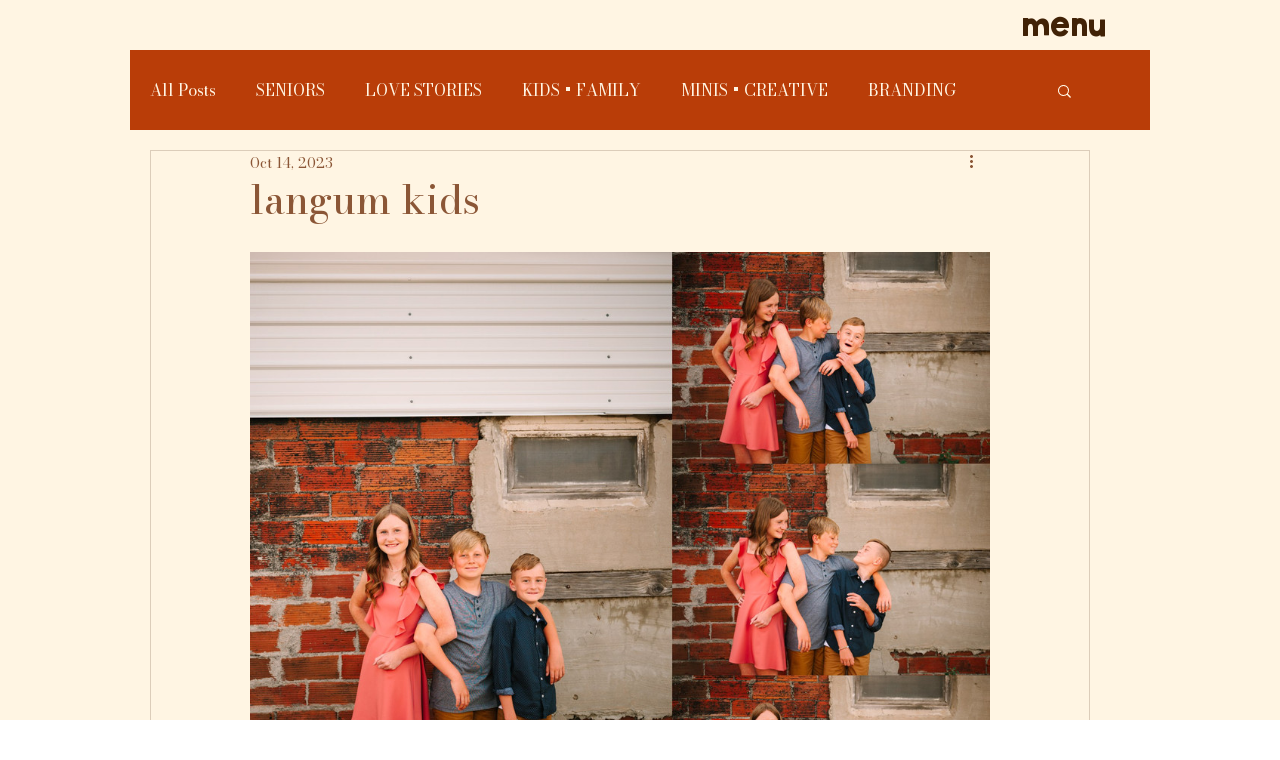

--- FILE ---
content_type: text/css; charset=utf-8
request_url: https://www.bekahscout.com/_serverless/pro-gallery-css-v4-server/layoutCss?ver=2&id=2unjn-not-scoped&items=3465_2000_1716%7C3531_2000_2727%7C3467_2000_1708%7C3171_2000_2587%7C3516_2000_2208%7C3666_2000_1412&container=252_740_6056_720&options=gallerySizeType:px%7CenableInfiniteScroll:true%7CtitlePlacement:SHOW_ON_HOVER%7ChasThumbnails:false%7CimageMargin:0%7CgalleryLayout:6%7CisVertical:false%7CgallerySizePx:300%7CcubeType:fill%7CgalleryThumbnailsAlignment:none
body_size: -165
content:
#pro-gallery-2unjn-not-scoped [data-hook="item-container"][data-idx="0"].gallery-item-container{opacity: 1 !important;display: block !important;transition: opacity .2s ease !important;top: 0px !important;left: 0px !important;right: auto !important;height: 635px !important;width: 740px !important;} #pro-gallery-2unjn-not-scoped [data-hook="item-container"][data-idx="0"] .gallery-item-common-info-outer{height: 100% !important;} #pro-gallery-2unjn-not-scoped [data-hook="item-container"][data-idx="0"] .gallery-item-common-info{height: 100% !important;width: 100% !important;} #pro-gallery-2unjn-not-scoped [data-hook="item-container"][data-idx="0"] .gallery-item-wrapper{width: 740px !important;height: 635px !important;margin: 0 !important;} #pro-gallery-2unjn-not-scoped [data-hook="item-container"][data-idx="0"] .gallery-item-content{width: 740px !important;height: 635px !important;margin: 0px 0px !important;opacity: 1 !important;} #pro-gallery-2unjn-not-scoped [data-hook="item-container"][data-idx="0"] .gallery-item-hover{width: 740px !important;height: 635px !important;opacity: 1 !important;} #pro-gallery-2unjn-not-scoped [data-hook="item-container"][data-idx="0"] .item-hover-flex-container{width: 740px !important;height: 635px !important;margin: 0px 0px !important;opacity: 1 !important;} #pro-gallery-2unjn-not-scoped [data-hook="item-container"][data-idx="0"] .gallery-item-wrapper img{width: 100% !important;height: 100% !important;opacity: 1 !important;} #pro-gallery-2unjn-not-scoped [data-hook="item-container"][data-idx="1"].gallery-item-container{opacity: 1 !important;display: block !important;transition: opacity .2s ease !important;top: 635px !important;left: 0px !important;right: auto !important;height: 1009px !important;width: 740px !important;} #pro-gallery-2unjn-not-scoped [data-hook="item-container"][data-idx="1"] .gallery-item-common-info-outer{height: 100% !important;} #pro-gallery-2unjn-not-scoped [data-hook="item-container"][data-idx="1"] .gallery-item-common-info{height: 100% !important;width: 100% !important;} #pro-gallery-2unjn-not-scoped [data-hook="item-container"][data-idx="1"] .gallery-item-wrapper{width: 740px !important;height: 1009px !important;margin: 0 !important;} #pro-gallery-2unjn-not-scoped [data-hook="item-container"][data-idx="1"] .gallery-item-content{width: 740px !important;height: 1009px !important;margin: 0px 0px !important;opacity: 1 !important;} #pro-gallery-2unjn-not-scoped [data-hook="item-container"][data-idx="1"] .gallery-item-hover{width: 740px !important;height: 1009px !important;opacity: 1 !important;} #pro-gallery-2unjn-not-scoped [data-hook="item-container"][data-idx="1"] .item-hover-flex-container{width: 740px !important;height: 1009px !important;margin: 0px 0px !important;opacity: 1 !important;} #pro-gallery-2unjn-not-scoped [data-hook="item-container"][data-idx="1"] .gallery-item-wrapper img{width: 100% !important;height: 100% !important;opacity: 1 !important;} #pro-gallery-2unjn-not-scoped [data-hook="item-container"][data-idx="2"].gallery-item-container{opacity: 1 !important;display: block !important;transition: opacity .2s ease !important;top: 1644px !important;left: 0px !important;right: auto !important;height: 632px !important;width: 740px !important;} #pro-gallery-2unjn-not-scoped [data-hook="item-container"][data-idx="2"] .gallery-item-common-info-outer{height: 100% !important;} #pro-gallery-2unjn-not-scoped [data-hook="item-container"][data-idx="2"] .gallery-item-common-info{height: 100% !important;width: 100% !important;} #pro-gallery-2unjn-not-scoped [data-hook="item-container"][data-idx="2"] .gallery-item-wrapper{width: 740px !important;height: 632px !important;margin: 0 !important;} #pro-gallery-2unjn-not-scoped [data-hook="item-container"][data-idx="2"] .gallery-item-content{width: 740px !important;height: 632px !important;margin: 0px 0px !important;opacity: 1 !important;} #pro-gallery-2unjn-not-scoped [data-hook="item-container"][data-idx="2"] .gallery-item-hover{width: 740px !important;height: 632px !important;opacity: 1 !important;} #pro-gallery-2unjn-not-scoped [data-hook="item-container"][data-idx="2"] .item-hover-flex-container{width: 740px !important;height: 632px !important;margin: 0px 0px !important;opacity: 1 !important;} #pro-gallery-2unjn-not-scoped [data-hook="item-container"][data-idx="2"] .gallery-item-wrapper img{width: 100% !important;height: 100% !important;opacity: 1 !important;} #pro-gallery-2unjn-not-scoped [data-hook="item-container"][data-idx="3"]{display: none !important;} #pro-gallery-2unjn-not-scoped [data-hook="item-container"][data-idx="4"]{display: none !important;} #pro-gallery-2unjn-not-scoped [data-hook="item-container"][data-idx="5"]{display: none !important;} #pro-gallery-2unjn-not-scoped .pro-gallery-prerender{height:4572px !important;}#pro-gallery-2unjn-not-scoped {height:4572px !important; width:740px !important;}#pro-gallery-2unjn-not-scoped .pro-gallery-margin-container {height:4572px !important;}#pro-gallery-2unjn-not-scoped .pro-gallery {height:4572px !important; width:740px !important;}#pro-gallery-2unjn-not-scoped .pro-gallery-parent-container {height:4572px !important; width:740px !important;}